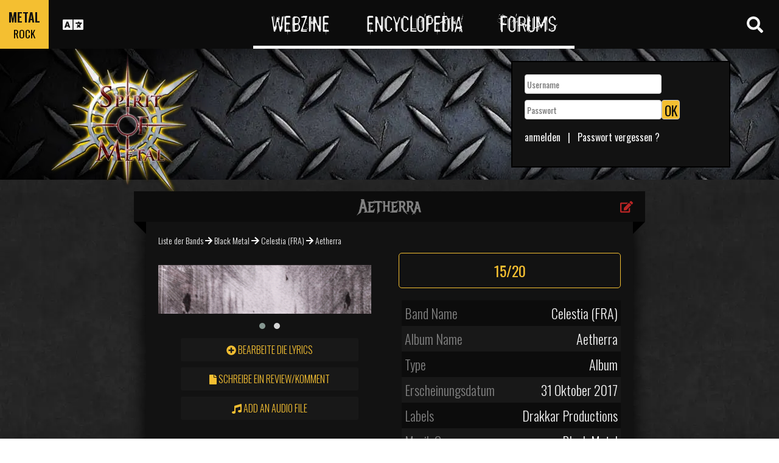

--- FILE ---
content_type: text/html; charset=utf-8
request_url: https://www.spirit-of-metal.com/de/album/Aetherra/341532
body_size: 14192
content:
<html><head><meta http-equiv="Content-Type" content="text/html; charset=UTF-8"/>
<script>var __ezHttpConsent={setByCat:function(src,tagType,attributes,category,force,customSetScriptFn=null){var setScript=function(){if(force||window.ezTcfConsent[category]){if(typeof customSetScriptFn==='function'){customSetScriptFn();}else{var scriptElement=document.createElement(tagType);scriptElement.src=src;attributes.forEach(function(attr){for(var key in attr){if(attr.hasOwnProperty(key)){scriptElement.setAttribute(key,attr[key]);}}});var firstScript=document.getElementsByTagName(tagType)[0];firstScript.parentNode.insertBefore(scriptElement,firstScript);}}};if(force||(window.ezTcfConsent&&window.ezTcfConsent.loaded)){setScript();}else if(typeof getEzConsentData==="function"){getEzConsentData().then(function(ezTcfConsent){if(ezTcfConsent&&ezTcfConsent.loaded){setScript();}else{console.error("cannot get ez consent data");force=true;setScript();}});}else{force=true;setScript();console.error("getEzConsentData is not a function");}},};</script>
<script>var ezTcfConsent=window.ezTcfConsent?window.ezTcfConsent:{loaded:false,store_info:false,develop_and_improve_services:false,measure_ad_performance:false,measure_content_performance:false,select_basic_ads:false,create_ad_profile:false,select_personalized_ads:false,create_content_profile:false,select_personalized_content:false,understand_audiences:false,use_limited_data_to_select_content:false,};function getEzConsentData(){return new Promise(function(resolve){document.addEventListener("ezConsentEvent",function(event){var ezTcfConsent=event.detail.ezTcfConsent;resolve(ezTcfConsent);});});}</script>
<script>if(typeof _setEzCookies!=='function'){function _setEzCookies(ezConsentData){var cookies=window.ezCookieQueue;for(var i=0;i<cookies.length;i++){var cookie=cookies[i];if(ezConsentData&&ezConsentData.loaded&&ezConsentData[cookie.tcfCategory]){document.cookie=cookie.name+"="+cookie.value;}}}}
window.ezCookieQueue=window.ezCookieQueue||[];if(typeof addEzCookies!=='function'){function addEzCookies(arr){window.ezCookieQueue=[...window.ezCookieQueue,...arr];}}
addEzCookies([{name:"ezoab_81996",value:"mod296-c; Path=/; Domain=spirit-of-metal.com; Max-Age=7200",tcfCategory:"store_info",isEzoic:"true",},{name:"ezosuibasgeneris-1",value:"faf0fe70-77dc-4c57-7dc2-e2b23791b830; Path=/; Domain=spirit-of-metal.com; Expires=Sun, 17 Jan 2027 03:49:10 UTC; Secure; SameSite=None",tcfCategory:"understand_audiences",isEzoic:"true",}]);if(window.ezTcfConsent&&window.ezTcfConsent.loaded){_setEzCookies(window.ezTcfConsent);}else if(typeof getEzConsentData==="function"){getEzConsentData().then(function(ezTcfConsent){if(ezTcfConsent&&ezTcfConsent.loaded){_setEzCookies(window.ezTcfConsent);}else{console.error("cannot get ez consent data");_setEzCookies(window.ezTcfConsent);}});}else{console.error("getEzConsentData is not a function");_setEzCookies(window.ezTcfConsent);}</script><script type="text/javascript" data-ezscrex='false' data-cfasync='false'>window._ezaq = Object.assign({"edge_cache_status":11,"edge_response_time":316,"url":"https://www.spirit-of-metal.com/de/album/Aetherra/341532"}, typeof window._ezaq !== "undefined" ? window._ezaq : {});</script><script type="text/javascript" data-ezscrex='false' data-cfasync='false'>window._ezaq = Object.assign({"ab_test_id":"mod296-c"}, typeof window._ezaq !== "undefined" ? window._ezaq : {});window.__ez=window.__ez||{};window.__ez.tf={};</script><script type="text/javascript" data-ezscrex='false' data-cfasync='false'>window.ezDisableAds = true;</script>
<script data-ezscrex='false' data-cfasync='false' data-pagespeed-no-defer>var __ez=__ez||{};__ez.stms=Date.now();__ez.evt={};__ez.script={};__ez.ck=__ez.ck||{};__ez.template={};__ez.template.isOrig=true;__ez.queue=__ez.queue||function(){var e=0,i=0,t=[],n=!1,o=[],r=[],s=!0,a=function(e,i,n,o,r,s,a){var l=arguments.length>7&&void 0!==arguments[7]?arguments[7]:window,d=this;this.name=e,this.funcName=i,this.parameters=null===n?null:w(n)?n:[n],this.isBlock=o,this.blockedBy=r,this.deleteWhenComplete=s,this.isError=!1,this.isComplete=!1,this.isInitialized=!1,this.proceedIfError=a,this.fWindow=l,this.isTimeDelay=!1,this.process=function(){f("... func = "+e),d.isInitialized=!0,d.isComplete=!0,f("... func.apply: "+e);var i=d.funcName.split("."),n=null,o=this.fWindow||window;i.length>3||(n=3===i.length?o[i[0]][i[1]][i[2]]:2===i.length?o[i[0]][i[1]]:o[d.funcName]),null!=n&&n.apply(null,this.parameters),!0===d.deleteWhenComplete&&delete t[e],!0===d.isBlock&&(f("----- F'D: "+d.name),m())}},l=function(e,i,t,n,o,r,s){var a=arguments.length>7&&void 0!==arguments[7]?arguments[7]:window,l=this;this.name=e,this.path=i,this.async=o,this.defer=r,this.isBlock=t,this.blockedBy=n,this.isInitialized=!1,this.isError=!1,this.isComplete=!1,this.proceedIfError=s,this.fWindow=a,this.isTimeDelay=!1,this.isPath=function(e){return"/"===e[0]&&"/"!==e[1]},this.getSrc=function(e){return void 0!==window.__ezScriptHost&&this.isPath(e)&&"banger.js"!==this.name?window.__ezScriptHost+e:e},this.process=function(){l.isInitialized=!0,f("... file = "+e);var i=this.fWindow?this.fWindow.document:document,t=i.createElement("script");t.src=this.getSrc(this.path),!0===o?t.async=!0:!0===r&&(t.defer=!0),t.onerror=function(){var e={url:window.location.href,name:l.name,path:l.path,user_agent:window.navigator.userAgent};"undefined"!=typeof _ezaq&&(e.pageview_id=_ezaq.page_view_id);var i=encodeURIComponent(JSON.stringify(e)),t=new XMLHttpRequest;t.open("GET","//g.ezoic.net/ezqlog?d="+i,!0),t.send(),f("----- ERR'D: "+l.name),l.isError=!0,!0===l.isBlock&&m()},t.onreadystatechange=t.onload=function(){var e=t.readyState;f("----- F'D: "+l.name),e&&!/loaded|complete/.test(e)||(l.isComplete=!0,!0===l.isBlock&&m())},i.getElementsByTagName("head")[0].appendChild(t)}},d=function(e,i){this.name=e,this.path="",this.async=!1,this.defer=!1,this.isBlock=!1,this.blockedBy=[],this.isInitialized=!0,this.isError=!1,this.isComplete=i,this.proceedIfError=!1,this.isTimeDelay=!1,this.process=function(){}};function c(e,i,n,s,a,d,c,u,f){var m=new l(e,i,n,s,a,d,c,f);!0===u?o[e]=m:r[e]=m,t[e]=m,h(m)}function h(e){!0!==u(e)&&0!=s&&e.process()}function u(e){if(!0===e.isTimeDelay&&!1===n)return f(e.name+" blocked = TIME DELAY!"),!0;if(w(e.blockedBy))for(var i=0;i<e.blockedBy.length;i++){var o=e.blockedBy[i];if(!1===t.hasOwnProperty(o))return f(e.name+" blocked = "+o),!0;if(!0===e.proceedIfError&&!0===t[o].isError)return!1;if(!1===t[o].isComplete)return f(e.name+" blocked = "+o),!0}return!1}function f(e){var i=window.location.href,t=new RegExp("[?&]ezq=([^&#]*)","i").exec(i);"1"===(t?t[1]:null)&&console.debug(e)}function m(){++e>200||(f("let's go"),p(o),p(r))}function p(e){for(var i in e)if(!1!==e.hasOwnProperty(i)){var t=e[i];!0===t.isComplete||u(t)||!0===t.isInitialized||!0===t.isError?!0===t.isError?f(t.name+": error"):!0===t.isComplete?f(t.name+": complete already"):!0===t.isInitialized&&f(t.name+": initialized already"):t.process()}}function w(e){return"[object Array]"==Object.prototype.toString.call(e)}return window.addEventListener("load",(function(){setTimeout((function(){n=!0,f("TDELAY -----"),m()}),5e3)}),!1),{addFile:c,addFileOnce:function(e,i,n,o,r,s,a,l,d){t[e]||c(e,i,n,o,r,s,a,l,d)},addDelayFile:function(e,i){var n=new l(e,i,!1,[],!1,!1,!0);n.isTimeDelay=!0,f(e+" ...  FILE! TDELAY"),r[e]=n,t[e]=n,h(n)},addFunc:function(e,n,s,l,d,c,u,f,m,p){!0===c&&(e=e+"_"+i++);var w=new a(e,n,s,l,d,u,f,p);!0===m?o[e]=w:r[e]=w,t[e]=w,h(w)},addDelayFunc:function(e,i,n){var o=new a(e,i,n,!1,[],!0,!0);o.isTimeDelay=!0,f(e+" ...  FUNCTION! TDELAY"),r[e]=o,t[e]=o,h(o)},items:t,processAll:m,setallowLoad:function(e){s=e},markLoaded:function(e){if(e&&0!==e.length){if(e in t){var i=t[e];!0===i.isComplete?f(i.name+" "+e+": error loaded duplicate"):(i.isComplete=!0,i.isInitialized=!0)}else t[e]=new d(e,!0);f("markLoaded dummyfile: "+t[e].name)}},logWhatsBlocked:function(){for(var e in t)!1!==t.hasOwnProperty(e)&&u(t[e])}}}();__ez.evt.add=function(e,t,n){e.addEventListener?e.addEventListener(t,n,!1):e.attachEvent?e.attachEvent("on"+t,n):e["on"+t]=n()},__ez.evt.remove=function(e,t,n){e.removeEventListener?e.removeEventListener(t,n,!1):e.detachEvent?e.detachEvent("on"+t,n):delete e["on"+t]};__ez.script.add=function(e){var t=document.createElement("script");t.src=e,t.async=!0,t.type="text/javascript",document.getElementsByTagName("head")[0].appendChild(t)};__ez.dot=__ez.dot||{};__ez.queue.addFileOnce('/detroitchicago/boise.js', '/detroitchicago/boise.js?gcb=195-0&cb=5', true, [], true, false, true, false);__ez.queue.addFileOnce('/parsonsmaize/abilene.js', '/parsonsmaize/abilene.js?gcb=195-0&cb=e80eca0cdb', true, [], true, false, true, false);__ez.queue.addFileOnce('/parsonsmaize/mulvane.js', '/parsonsmaize/mulvane.js?gcb=195-0&cb=e75e48eec0', true, ['/parsonsmaize/abilene.js'], true, false, true, false);__ez.queue.addFileOnce('/detroitchicago/birmingham.js', '/detroitchicago/birmingham.js?gcb=195-0&cb=539c47377c', true, ['/parsonsmaize/abilene.js'], true, false, true, false);</script>
<script data-ezscrex="false" type="text/javascript" data-cfasync="false">window._ezaq = Object.assign({"ad_cache_level":0,"adpicker_placement_cnt":0,"ai_placeholder_cache_level":0,"ai_placeholder_placement_cnt":-1,"domain":"spirit-of-metal.com","domain_id":81996,"ezcache_level":0,"ezcache_skip_code":14,"has_bad_image":0,"has_bad_words":0,"is_sitespeed":0,"lt_cache_level":0,"response_size":46013,"response_size_orig":40162,"response_time_orig":305,"template_id":5,"url":"https://www.spirit-of-metal.com/de/album/Aetherra/341532","word_count":0,"worst_bad_word_level":0}, typeof window._ezaq !== "undefined" ? window._ezaq : {});__ez.queue.markLoaded('ezaqBaseReady');</script>
<script type='text/javascript' data-ezscrex='false' data-cfasync='false'>
window.ezAnalyticsStatic = true;

function analyticsAddScript(script) {
	var ezDynamic = document.createElement('script');
	ezDynamic.type = 'text/javascript';
	ezDynamic.innerHTML = script;
	document.head.appendChild(ezDynamic);
}
function getCookiesWithPrefix() {
    var allCookies = document.cookie.split(';');
    var cookiesWithPrefix = {};

    for (var i = 0; i < allCookies.length; i++) {
        var cookie = allCookies[i].trim();

        for (var j = 0; j < arguments.length; j++) {
            var prefix = arguments[j];
            if (cookie.indexOf(prefix) === 0) {
                var cookieParts = cookie.split('=');
                var cookieName = cookieParts[0];
                var cookieValue = cookieParts.slice(1).join('=');
                cookiesWithPrefix[cookieName] = decodeURIComponent(cookieValue);
                break; // Once matched, no need to check other prefixes
            }
        }
    }

    return cookiesWithPrefix;
}
function productAnalytics() {
	var d = {"pr":[6],"omd5":"be9c26b5bfa40f2382215517a878b8d0","nar":"risk score"};
	d.u = _ezaq.url;
	d.p = _ezaq.page_view_id;
	d.v = _ezaq.visit_uuid;
	d.ab = _ezaq.ab_test_id;
	d.e = JSON.stringify(_ezaq);
	d.ref = document.referrer;
	d.c = getCookiesWithPrefix('active_template', 'ez', 'lp_');
	if(typeof ez_utmParams !== 'undefined') {
		d.utm = ez_utmParams;
	}

	var dataText = JSON.stringify(d);
	var xhr = new XMLHttpRequest();
	xhr.open('POST','/ezais/analytics?cb=1', true);
	xhr.onload = function () {
		if (xhr.status!=200) {
            return;
		}

        if(document.readyState !== 'loading') {
            analyticsAddScript(xhr.response);
            return;
        }

        var eventFunc = function() {
            if(document.readyState === 'loading') {
                return;
            }
            document.removeEventListener('readystatechange', eventFunc, false);
            analyticsAddScript(xhr.response);
        };

        document.addEventListener('readystatechange', eventFunc, false);
	};
	xhr.setRequestHeader('Content-Type','text/plain');
	xhr.send(dataText);
}
__ez.queue.addFunc("productAnalytics", "productAnalytics", null, true, ['ezaqBaseReady'], false, false, false, true);
</script><base href="https://www.spirit-of-metal.com/de/album/Aetherra/341532"/>
<meta name="viewport" content="width=device-width, initial-scale=1, shrink-to-fit=no"/>
<link rel="icon" type="image/png" href="https://www.spirit-of-metal.com/mes%20images/spirit-of-metal.png"/>
<link href="https://maxcdn.bootstrapcdn.com/bootstrap/3.3.7/css/bootstrap.min.css" rel="stylesheet" integrity="sha384-BVYiiSIFeK1dGmJRAkycuHAHRg32OmUcww7on3RYdg4Va+PmSTsz/K68vbdEjh4u" crossorigin="anonymous"/>
<!-- <script defer src="https://pro.fontawesome.com/releases/v5.0.9/js/all.js" integrity="sha384-DtPgXIYsUR6lLmJK14ZNUi11aAoezQtw4ut26Zwy9/6QXHH8W3+gjrRDT+lHiiW4" crossorigin="anonymous"></script>-->
<script defer="" src="/css/fontawesome/js/all.js"></script>
<link href="https://cdnjs.cloudflare.com/ajax/libs/limonte-sweetalert2/6.7.0/sweetalert2.min.css" rel="stylesheet"/>
<link rel="stylesheet" href="/css/main.less.css?version=14" media="screen"/>

<!-- Ezoic Ad Testing Code-->

<!-- Ezoic Ad Testing Code-->

<script type="text/javascript" src="/js/Oldmain.js?v=2"></script>
<script>
var LANG="en";
var LANG_TEXT="de";

var TextConfirmationLogout="Was möchtest du machen ?";
var TextConfirmationLogoutYes="Raus !";
var TextConfirmationLogoutNo="Hier bleiben";
</script>
<meta http-equiv="Content-Language" content="de"/>
<link rel="alternate" hreflang="en" href="https://www.spirit-of-metal.com/en/album/Aetherra/341532" \=""/><link rel="alternate" hreflang="fr" href="https://www.spirit-of-metal.com/fr/album/Aetherra/341532" \=""/><link rel="alternate" hreflang="de" href="https://www.spirit-of-metal.com/de/album/Aetherra/341532" \=""/><link rel="alternate" hreflang="zh-cn" href="https://www.spirit-of-metal.com/cn/album/Aetherra/341532" \=""/><link rel="alternate" hreflang="pt-pt" href="https://www.spirit-of-metal.com/pt/album/Aetherra/341532" \=""/><link rel="alternate" hreflang="es-es" href="https://www.spirit-of-metal.com/es/album/Aetherra/341532" \=""/><link rel="alternate" hreflang="ru" href="https://www.spirit-of-metal.com/ru/album/Aetherra/341532" \=""/><link rel="alternate" hreflang="pl" href="https://www.spirit-of-metal.com/pl/album/Aetherra/341532" \=""/><script type="text/javascript">
var _lang="en";
</script>
<title>Celestia (FRA) Aetherra (Album)- Spirit of Metal Webzine (de)</title>
<meta name="description" content="Celestia (FRA) : Aetherra,Album, Review, Lyrics, Mp3, Songtexte"/>
<meta name="keywords" content="Celestia (FRA),Aetherra,Album, Review, Lyrics, Mp3, Songtexte"/>
<meta property="og:title" content="Celestia (FRA) : Aetherra"/>
<meta property="og:description" content=""/><meta property="og:image" content="https://www.spirit-of-metal.com/cover.php?id_album=341532"/><link rel="image_src" type="image/jpeg" href="https://www.spirit-of-metal.com/les%20goupes/C/Celestia/Aetherra/Aetherra_1155.jpg"/><meta http-equiv="Content-Type" content="text/html; charset=UTF-8"/><meta http-equiv="Cache-Control" content="no-cache"/>
<meta http-equiv="Pragma" content="no-cache"/>
<meta http-equiv="Cache" content="no store"/>
<meta http-equiv="Expires" content="0"/>
<script language="JavaScript">

var _lang="en";

function listen(lien_audio,id_audio,type)
{
		$('#AudioPlayer').html("");
		$('.BandCampPlayer').hide();
		$('#'+id_audio).show();
}

function DisplayCensoredCover(id_album,cover)
{
	var AJAX_URL = 'get_censored_cover.php';
	///get the censored cover
	$.ajax({
		  url: '/ajax/' + AJAX_URL + '?id_album='+id_album+"&cover="+cover
		}).done(function( xml ) {	
			$('.CensoredCover_'+cover).removeClass('censored_cover');
			$('.CensoredCover_'+cover).html('<a href="/censored/'+$(xml).find('cover').text()+'" class=fancybox><img src="/censored/'+$(xml).find('cover').text()+'" STYLE="max-width: 250px;"></a>');
			$('.fancybox').fancybox();
		});
}

</script>
<script src="/js/ckeditorNewsFeed/ckeditor.js"></script>
<style>
.hreview-aggregate{
	display:none;
}
.cover img{
	max-width:350px;
}
.censored_cover{
	width:80%;
	height:250px;
	background:black;
	padding:20px;
	display: block;
	margin: auto;
	color:whitesmoke;
}
.censored_cover a{
	color:whitesmoke;
}
</style>
<link href="https://cdnjs.cloudflare.com/ajax/libs/OwlCarousel2/2.2.1/assets/owl.carousel.min.css" rel="stylesheet"/>
<link href="https://cdnjs.cloudflare.com/ajax/libs/OwlCarousel2/2.2.1/assets/owl.theme.default.min.css" rel="stylesheet"/>
<link rel="stylesheet" type="text/css" href="/js/fancybox/source/jquery.fancybox.css?v=2.1.5" media="screen"/>
<link rel='canonical' href='https://www.spirit-of-metal.com/de/album/Aetherra/341532' />
<script type='text/javascript'>
var ezoTemplate = 'orig_site';
var ezouid = '1';
var ezoFormfactor = '1';
</script><script data-ezscrex="false" type='text/javascript'>
var soc_app_id = '0';
var did = 81996;
var ezdomain = 'spirit-of-metal.com';
var ezoicSearchable = 1;
</script></head>



<body itemscope="" itemtype="http://schema.org/MusicAlbum">
<header class="hidden-xs hidden-sm">
    <div id="topbar">
	<div>
	<div id="portal">
	<span>METAL</span>
          <span><a href="https://www.spirit-of-rock.com" style="color:#000;">ROCK</a></span>        </div>
      <div id="language-switcher">
        <i class="fa fa-language"></i>
        <img class="close" src="/img/cross.png" alt="Fermer"/>
      </div>
      <div id="languages">
	  <a href="/en/album/Aetherra/341532" onclick="setCookie(&#39;clang&#39;,&#39;en&#39;,31,&#39;/&#39;);">EN</a><a href="/fr/album/Aetherra/341532" onclick="setCookie(&#39;clang&#39;,&#39;fr&#39;,31,&#39;/&#39;);">FR</a><a href="/de/album/Aetherra/341532" onclick="setCookie(&#39;clang&#39;,&#39;de&#39;,31,&#39;/&#39;);">DE</a><a href="/cn/album/Aetherra/341532" onclick="setCookie(&#39;clang&#39;,&#39;中文&#39;,31,&#39;/&#39;);">中文</a><a href="/pt/album/Aetherra/341532" onclick="setCookie(&#39;clang&#39;,&#39;pt&#39;,31,&#39;/&#39;);">PT</a><a href="/es/album/Aetherra/341532" onclick="setCookie(&#39;clang&#39;,&#39;es&#39;,31,&#39;/&#39;);">ES</a><a href="/ru/album/Aetherra/341532" onclick="setCookie(&#39;clang&#39;,&#39;ru&#39;,31,&#39;/&#39;);">RU</a><a href="/pl/album/Aetherra/341532" onclick="setCookie(&#39;clang&#39;,&#39;pl&#39;,31,&#39;/&#39;);">PL</a>	  
      </div>
	  </div>
      <nav>
        <ul>
          <a href="https://www.spirit-of-metal.com"><li>Webzine</li></a>
          <a href="/de/encyclopedia"><li>Encyclopedia</li></a>
          <a href="/forum/en/" target="_blank"><li>Forums</li></a>
        </ul>
      </nav>
      <div id="search-toggle">
        <i class="fa fa-search" aria-hidden="true"></i>
        <img class="close" src="/img/cross.png" alt="Fermer"/>
      </div>
      <div id="search-box">
		<form action="/find.php" method="get"><input type="hidden" name="l" value="de"/><input id="GlobalSearchField" type="text" name="nom" placeholder="Suche"/></form>
        <div class="options row">
		
		<a href="https://www.spirit-of-metal.com/de/reviews/1" class="col-xs-3">
            <i class="fa fal fa-edit fa-2x"></i>
            <div>Reviews</div>
          </a><a href="https://www.spirit-of-metal.com/de/interviews/1" class="col-xs-3">
            <i class="fa fa-microphone fa-2x"></i>
            <div>Interviews</div>
          </a><a href="https://www.spirit-of-metal.com/de/live/1" class="col-xs-3">
            <i class="fa fal fa-file-alt fa-2x"></i>
            <div>Live Reports</div>
          </a><a href="https://www.spirit-of-metal.com/de/pictures/1" class="col-xs-3">
            <i class="fa fa-camera fa-2x"></i>
            <div>Foto Gallerie</div>
          </a></div><div class="options row"><a href="/de/bands/1" class="col-xs-3">
            <i class="fa fa-users fa-2x"></i>
            <div>Bands</div>
          </a><a href="https://www.spirit-of-metal.com/de/albums/1" class="col-xs-3">
            <i class="fa fa-music fa-2x"></i>
            <div>Alben</div>
          </a><a href="/de/styles" class="col-xs-3">
            <i class="fa fa-hashtag fa-2x"></i>
            <div>Musik Genre</div>
          </a><a href="/de/artists/1" class="col-xs-3">
            <i class="fa fa-address-book fa-2x"></i>
            <div>Artists</div>
          </a></div>
		<div class="options row"><a href="/de/audios/1" class="col-xs-3">
            <i class="fa fa-file-audio fa-2x"></i>
            <div>Audio</div>
          </a><a href="/de/videos/1" class="col-xs-3">
            <i class="fa fa-video fa-2x"></i>
            <div>Video</div>
          </a><a href="/de/labels/1" class="col-xs-3">
            <i class="fa fa-tag fa-2x"></i>
            <div>Labels</div>
          </a><a href="/de/places/1" class="col-xs-3">
            <i class="fa fa-map-marker fa-2x"></i>
            <div>Orte</div>
          </a>		
        </div>
      </div>
    </div>
	
    <div id="banner">
      <figure>
        <a href="https://www.spirit-of-metal.com"><img id="logo" src="/img/logo_1.png" alt="Spirit of Metal"/></a>
      </figure>
	        <div class="FullDesktopAds" style="padding-top:50px">
	  
		<!-- Ezoic - Desktop Header Main Site - top_of_page -->
<div id="ezoic-pub-ad-placeholder-101">


		
		</div><!-- End Ezoic - Desktop Header Main Site - top_of_page -->
		</div>
	  <div id="login"><form method="post" id="FORMlogin" action="/fonctions/login.php?page=/de/album/Aetherra/341532">
	
		<div><input type="text" class="SubmitSmallNEW" name="login_log" id="login_log" size="30" placeholder=" Username"/></div>
	
	<div style="margin-top:5px;float:left;">
		<div style="margin-top:5px;float:left;"><input type="password" class="SubmitSmallNEW" name="password_log" id="password_log" size="30" placeholder=" Passwort"/></div>
		<div style="margin-top:5px;float:left;"><input type="Submit" class="btn-yellow" value="OK"/></div>
	</div>
	<div style="margin-top:60px;font-size:16px;">
	<a href="/membre/ajout_membre-l-de.html" ref="nofollow"> anmelden</a>   |   
	<a href="/membre/generate_pass-l-de.html" ref="nofollow"> Passwort vergessen ?</a>
	</div></form></div> 
      </div>
    
  </header>
  <div id="m-header" class="container-fluid hidden-md hidden-lg hidden-xl">
    <div id="m-portal" class="row">
      <div class="col-xs-7 hidden-xs">
	  
	  <a class="som" href="https://www.spirit-of-metal.com">SPIRIT OF <span>METAL</span></a> | 
			<a class="sor" href="https://www.spirit-of-rock.com">SPIRIT OF <span>ROCK</span></a>	
      </div>
	  <div class="col-xs-5  hidden-md hidden-lg hidden-xl hidden-sm">
	  
	  <a class="som" href="https://www.spirit-of-metal.com"><span>METAL</span></a> | 
			<a class="sor" href="https://www.spirit-of-rock.com"><span>ROCK</span></a>	
      </div>
      <div id="m-switchers" class="col-sm-5 col-xs-7">
        <i class="fa fa-language" style="cursor:pointer" data-toggle="collapse" data-target="#m-languages"></i>
        <i class="fa fa-search" style="cursor:pointer" data-toggle="collapse" data-target="#m-options" aria-expanded="true"></i>
        <i class="fa fa-user" style="cursor:pointer" data-toggle="collapse" data-target="#m-login"></i>
		      </div>
    </div>
    <div id="m-languages" class="row collapse">
      <div class="col-xs-12">
        <ul>
		<li><a href="/en/album/Aetherra/341532" onclick="setCookie(&#39;clang&#39;,&#39;en&#39;,31,&#39;/&#39;);">EN</a></li><li><a href="/fr/album/Aetherra/341532" onclick="setCookie(&#39;clang&#39;,&#39;fr&#39;,31,&#39;/&#39;);">FR</a></li><li><a href="/de/album/Aetherra/341532" onclick="setCookie(&#39;clang&#39;,&#39;de&#39;,31,&#39;/&#39;);" class="m-active">DE</a></li><li><a href="/cn/album/Aetherra/341532" onclick="setCookie(&#39;clang&#39;,&#39;中文&#39;,31,&#39;/&#39;);">中文</a></li><li><a href="/pt/album/Aetherra/341532" onclick="setCookie(&#39;clang&#39;,&#39;pt&#39;,31,&#39;/&#39;);">PT</a></li><li><a href="/es/album/Aetherra/341532" onclick="setCookie(&#39;clang&#39;,&#39;es&#39;,31,&#39;/&#39;);">ES</a></li><li><a href="/ru/album/Aetherra/341532" onclick="setCookie(&#39;clang&#39;,&#39;ru&#39;,31,&#39;/&#39;);">RU</a></li><li><a href="/pl/album/Aetherra/341532" onclick="setCookie(&#39;clang&#39;,&#39;pl&#39;,31,&#39;/&#39;);">PL</a></li>        </ul>
      </div>
    </div>
    <div id="m-options" class="collapse" aria-expanded="true" style="">
	<form action="/find.php" method="get" style="padding:0 10px 0 10px;">
		<div class="SearchFieldAndButton"><input id="GlobalSearchField" type="text" name="nom" placeholder="Suche"/>
		<input type="submit" value="GO" class="btn-yellow"/></div></form>
      <div class="row">
	  <a href="https://www.spirit-of-metal.com/de/reviews/1" class="col-xs-3">
            <i class="fa fal fa-edit fa-2x"></i>
            <div>Reviews</div>
          </a><a href="https://www.spirit-of-metal.com/de/interviews/1" class="col-xs-3">
            <i class="fa fa-microphone fa-2x"></i>
            <div>Interviews</div>
          </a><a href="https://www.spirit-of-metal.com/de/live/1" class="col-xs-3">
            <i class="fa fal fa-file-alt fa-2x"></i>
            <div>Live Reports</div>
          </a><a href="https://www.spirit-of-metal.com/de/pictures/1" class="col-xs-3">
            <i class="fa fa-camera fa-2x"></i>
            <div>Foto Gallerie</div>
          </a></div><div class="options row"><a href="/de/bands/1" class="col-xs-3">
            <i class="fa fa-users fa-2x"></i>
            <div>Bands</div>
          </a><a href="https://www.spirit-of-metal.com/de/albums/1" class="col-xs-3">
            <i class="fa fa-music fa-2x"></i>
            <div>Alben</div>
          </a><a href="/de/styles" class="col-xs-3">
            <i class="fa fa-hashtag fa-2x"></i>
            <div>Musik Genre</div>
          </a><a href="/de/artists/1" class="col-xs-3">
            <i class="fa fa-address-book fa-2x"></i>
            <div>Artists</div>
          </a></div>
		<div class="options row"><a href="/de/audios/1" class="col-xs-3">
            <i class="fa fa-file-audio fa-2x"></i>
            <div>Audio</div>
          </a><a href="/de/videos/1" class="col-xs-3">
            <i class="fa fa-video fa-2x"></i>
            <div>Video</div>
          </a><a href="/de/labels/1" class="col-xs-3">
            <i class="fa fa-tag fa-2x"></i>
            <div>Labels</div>
          </a><a href="/de/places/1" class="col-xs-3">
            <i class="fa fa-map-marker fa-2x"></i>
            <div>Orte</div>
          </a>		
      </div>
    </div>
    <div id="m-login" class="row collapse">
	<div id="login"><form method="post" id="FORMlogin" action="/fonctions/login.php?page=/de/album/Aetherra/341532">
				<div><input type="text" class="SubmitSmallNEW" name="login_log" id="login_log" size="30" placeholder=" Username"/></div>
			
			<div style="margin-top:5px;">
				<div style="margin-top:5px;"><input type="password" class="SubmitSmallNEW" name="password_log" id="password_log" size="30" placeholder=" Passwort"/></div>
				<div style="margin-top:5px;"><input type="Submit" id="m-login-btn" value="OK"/></div>
			</div>
			<div style="margin-top:10px;font-size:16px;">
			<a href="/membre/ajout_membre-l-de.html" ref="nofollow"> AAAAanmelden</a>
			<a href="/membre/generate_pass-l-de.html" ref="nofollow"> Passwort vergessen ?</a>
			</div></form></div>AAAAAAA    </div>
    <nav id="m-nav" class="row">
      <div class="col-xs-4">
        <a href="https://www.spirit-of-metal.com">Webzine</a>
      </div>
      <div class="col-xs-4">
        <a href="/de/encyclopedia">Encyclopedia</a>
      </div>
      <div class="col-xs-4">
        <a href="/forum/" target="_blank">Forums</a>
      </div>
    </nav>
  </div>
  <main id="encyclopedia" class="container">
		<div class="row">
        <div class="col-xs-12"><div class="row"><div class="col-xs-12"><section id="album" class="xlarge-box center-block">
			<div class="controls"><a href="#" onclick="$(&#39;#controlsoptions&#39;).slideDown();return false;"><i class="fa fa-edit fa-lg"></i></a></div>
            <h2 class="ribbon">Aetherra</h2>
            <div class="content">			
			<div class="controlsoptions" id="controlsoptions">
				<div class="row">
					<a href="/soumission/album/album_edit-id_album-341532-l-de.html" class="col-xs-4 text-center" rel="nofollow"><i class="fa fa-edit fa-2x"></i><br/>Edit the album</a>
					<a href="/contact2-ChangeRequest-1-id_album-341532-l-de.html" class="col-xs-4 text-center" rel="nofollow"><i class="fa fa-envelope fa-2x"></i><br/>Report an error</a>
				</div></div><ol itemscope="" itemtype="http://schema.org/BreadcrumbList" class="hidden">
			<li itemprop="itemListElement" itemscope="" itemtype="http://schema.org/ListItem">
				<a itemprop="item" href="https://www.spirit-of-metal.com/de/style/Black_Metal"><span itemprop="name">Black Metal</span></a>
					<meta itemprop="position" content="1"/>
			</li>
			<li itemprop="itemListElement" itemscope="" itemtype="http://schema.org/ListItem">
				<a itemprop="item" href="https://www.spirit-of-metal.com//de/band/Celestia">
					<span itemprop="name">Celestia (FRA)</span></a>
					<meta itemprop="position" content="2"/>
				
			</li>
			</ol><div style="font-size:14px;padding-bottom:10px;"><a href="/de/bands/1">Liste der Bands</a> 
	  <i class="fa fa-arrow-right" aria-hidden="true"></i> <a href="/de/style/Black_Metal">Black Metal</a> 
	  <i class="fa fa-arrow-right" aria-hidden="true"></i> <a href="/de/band/Celestia">Celestia (FRA)</a> 
	   <i class="fa fa-arrow-right" aria-hidden="true"></i> <span itemprop="name">Aetherra</span></div><div class="row" align="center"><figure class="col-sm-6 cover text-center"><div class="owl-carousel owl-theme" id="AlbumCoverCarousel"><a href="/les%20goupes/C/Celestia/Aetherra/Aetherra_1155.jpg" class="fancybox"><img src="/les%20goupes/C/Celestia/Aetherra/Aetherra_1155.jpg" alt="" title=""/></a><a href="" class="fancybox"><img src="/les goupes/C/Celestia/Aetherra/Aetherra_alt_7372.jpg" alt="" title="" class="img-responsive"/></a></div><figcaption><a href="/soumission/lyrics_add-id_album-341532-l-de.html" rel="nofollow" class="more"><i class="fa fa-plus-circle" aria-hidden="true"></i> Bearbeite die Lyrics</a></figcaption><figcaption><a href="/soumission/submit_review-id_album-341532-l-de.html" rel="nofollow" class="more"><i class="fa fa-file"></i> Schreibe ein Review/Komment</a></figcaption><figcaption><a href="/soumission/audio-id_album-341532-l-de.html" rel="nofollow" class="more"><i class="fa fa-music"></i> Add an audio file</a></figcaption></figure> 
  <div class="col-sm-6"><div class="noteitemprop=&#34;AggregateRating&#34;" itemscope="" itemtype="http://schema.org/AggregateRating">
				<div itemprop="itemReviewed" itemscope="" itemtype="https://schema.org/MusicAlbum">
				<img itemprop="image" src="/les%20goupes/C/Celestia/Aetherra/Aetherra_1155.jpg" class="hidden"/>
				<span itemprop="name" class="hidden">Celestia (FRA) : Aetherra</span>
				</div>
					<meta itemprop="ratingValue" content="15"/>
					<meta itemprop="bestRating" content="20"/>
					<meta itemprop="worstRating" content="0"/>
					<meta itemprop="ratingCount" content="1"/>
		<a id="main-grade" href="/liste_vote_album-id_album-341532-l-de.html" id="AffichenoteAlbum" rel="nofollow">15/20</a></div>
  <div id="profile">
  <div>
	<span>Band Name</span>
	<span>Celestia (FRA)</span>
	</div>
	<div>
	<span>Album Name</span>
	<span>Aetherra</span>
	</div>
  <div>
	<span>Type</span>
	<span>Album</span>
	</div>
	<div>
		<span>Erscheinungsdatum</span>
		<span> 31 Oktober 2017</span>
	</div>
	<div>
		<span>Labels</span>
		<span><a href="/de/label/Drakkar_Productions" onmouseover="PopInfoLabel(&#39;78&#39;,&#39;en&#39;);" onmouseout="killInfoLabel()">Drakkar Productions</a></span>
	</div><div><span>Musik Genre</span><span><a href="/de/style/Black_Metal">Black Metal</a></span>
		</div>
		<div><span>Mitglieder die dieses Album besitzen</span><span><a href="/album_list_possede-id_album-341532-l-de.html" id="nb_possede" rel="nofollow">6</a></span>
		</div></div></div></div>
	<div class="row">
              <div class="col-sm-6"><section id="tracklist">
                  <h3 class="ribbon">Tracklist</h3><table width="100%" style="color:#FFF;"><tbody><tr><td><div style="color:#FEBA00;font-weight:bold;float:left;">1.</div>  Endura in Extremis</td><td> </td><td style="color:#FEBA00;" width="20%" align="right">05:27</td></tr><tr><td><div style="color:#FEBA00;font-weight:bold;float:left;">2.</div>  Innocence</td><td> </td><td style="color:#FEBA00;" width="20%" align="right">05:20</td></tr><tr><td><div style="color:#FEBA00;font-weight:bold;float:left;">3.</div>  Frozen Elysium</td><td> </td><td style="color:#FEBA00;" width="20%" align="right">06:00</td></tr><tr><td><div style="color:#FEBA00;font-weight:bold;float:left;">4.</div>  Veiled Illusion</td><td> </td><td style="color:#FEBA00;" width="20%" align="right">03:45</td></tr><tr><td><div style="color:#FEBA00;font-weight:bold;float:left;">5.</div>  Prison de Verre</td><td> </td><td style="color:#FEBA00;" width="20%" align="right">03:03</td></tr><tr><td><div style="color:#FEBA00;font-weight:bold;float:left;">6.</div>  Voyage dans le Temps Passé</td><td> </td><td style="color:#FEBA00;" width="20%" align="right">02:52</td></tr><tr><td><div style="color:#FEBA00;font-weight:bold;float:left;">7.</div>  Consolamentii</td><td> </td><td style="color:#FEBA00;" width="20%" align="right">03:18</td></tr><tr><td><div style="color:#FEBA00;font-weight:bold;float:left;">8.</div>  Discernement des Justes</td><td> </td><td style="color:#FEBA00;" width="20%" align="right">03:52</td></tr><tr><td><div style="color:#FEBA00;font-weight:bold;float:left;">9.</div>  Archaic Picture</td><td> </td><td style="color:#FEBA00;" width="20%" align="right">03:31</td></tr><tr><td><div style="color:#FEBA00;font-weight:bold;float:left;">10.</div>  Last Sigh</td><td> </td><td style="color:#FEBA00;" width="20%" align="right">06:30</td></tr></tbody></table><p style="color:#FEBA00;padding-right:2px;" align="right">Total playing time: 43:38</p></section></div>
	<div class="col-sm-6">
		<section id="Buy">
		<h3 class="ribbon">Dieses Alben kaufen</h3>
		<div class="row">
			<div class="col-xs-6 text-center"><a href="https://www.amazon.de/gp/product/B079Q1JGLF?ie=UTF8&amp;tag=spiofmet-21&amp;linkCode=as2&amp;camp=1642&amp;creative=6746&amp;creativeASIN=B079Q1JGLF" target="_blank"><i class="fab fa-amazon" aria-hidden="true" style="font-size:36px;"></i></a> <span style="font-size:20px;"><div id="AlbumPriceInfo"><a href="https://www.amazon.de/gp/product/B079Q1JGLF?ie=UTF8&amp;tag=spiofmet-21&amp;linkCode=as2&amp;camp=1642&amp;creative=6746&amp;creativeASIN=B079Q1JGLF" target="_blank">36,73 €</a></div></span><br/></div><div class="col-xs-6 text-center"></div></div>
	<div class="row"> <nobr><img src="/mes%20images/flags/usa.png"/><span id="InfoPricecom" style="font-size:16px;"><a href="https://www.amazon.com/gp/product/B079Q1JGLF?ie=UTF8&amp;tag=spiofmetweb-20&amp;linkCode=as2&amp;camp=1642&amp;creative=6746&amp;creativeASIN=B079Q1JGLF" target="_blank"> $52.09</a></span></nobr> <nobr><img src="/mes%20images/flags/France.png"/><span id="InfoPricefr" style="font-size:16px;"><a href="https://www.amazon.fr/gp/product/B079Q1JGLF?ie=UTF8&amp;tag=spiritofmetal-21&amp;linkCode=as2&amp;camp=1642&amp;creative=6746&amp;creativeASIN=B079Q1JGLF" target="_blank"> buy</a></span></nobr> <nobr><img src="/mes%20images/flags/Germany.png"/><span id="InfoPricede" style="font-size:16px;"><a href="https://www.amazon.de/gp/product/B079Q1JGLF?ie=UTF8&amp;tag=spiofmet-21&amp;linkCode=as2&amp;camp=1642&amp;creative=6746&amp;creativeASIN=B079Q1JGLF" target="_blank"> 36,73 €</a></span></nobr> <nobr><img src="/mes%20images/flags/United Kingdom.png"/><span id="InfoPriceuk" style="font-size:16px;"><a href="https://www.amazon.co.uk/gp/product/B079Q1JGLF?ie=UTF8&amp;tag=spiofmet0e-21&amp;linkCode=as2&amp;camp=1642&amp;creative=6746&amp;creativeASIN=B079Q1JGLF" target="_blank"> buy</a></span></nobr> <nobr><img src="/mes%20images/flags/Canada.png"/><span id="InfoPriceca" style="font-size:16px;"><a href="https://www.amazon.ca/gp/product/B079Q1JGLF?ie=UTF8&amp;tag=spiofmet-20&amp;linkCode=as2&amp;camp=1642&amp;creative=6746&amp;creativeASIN=B079Q1JGLF" target="_blank"> $89.78</a></span></nobr> <nobr><img src="/mes%20images/flags/Italy.png"/><span id="InfoPriceit" style="font-size:16px;"><a href="https://www.amazon.it/gp/product/B079Q1JGLF?ie=UTF8&amp;tag=spiofmet03-21&amp;linkCode=as2&amp;camp=1642&amp;creative=6746&amp;creativeASIN=B079Q1JGLF" target="_blank"> buy</a></span></nobr> <nobr><img src="/mes%20images/flags/Spain.png"/><span id="InfoPricees" style="font-size:16px;"><a href="https://www.amazon.es/gp/product/B079Q1JGLF?ie=UTF8&amp;tag=spiofmet04-21&amp;linkCode=as2&amp;camp=1642&amp;creative=6746&amp;creativeASIN=B079Q1JGLF" target="_blank"> buy</a></span></nobr><br/><span class="indication">Spirit of Metal is reader-supported. When you buy through the links on our site we may earn an affiliate commission</span></div></section><section class="small-box center-block" id="BandInfo">
		<h3 class="ribbon">Celestia (FRA)</h3>
		<div class="content text-center"><a href="/de/band/Celestia"><img src="/les%20goupes/C/Celestia/pics/cee5_1.jpg" style="max-width:300px;"/></a>
	<a href="/de/band/Celestia" class="More">Mehr Infos</a>
	</div></section></div></div></div></section></div></div><br/>
	<div class="row"><div class="col-xs-12">
	<section class="xlarge-box center-block">
		<h2 class="ribbon">Anderen Alben von Celestia (FRA)</h2>
		<div class="content"><div class="row"><div class="col-xs-3 col-sm-2">
		<a href="https://www.spirit-of-metal.com/de/album/Forever_Gone/472272"><img src="/les%20goupes/C/Celestia/Forever Gone/Forever Gone_4118.jpg" width="75" height="75" title="Celestia (FRA) : Forever Gone" alt="Celestia (FRA) : Forever Gone" border="0"/></a><br/>
		<span style="font-size:12px;"><a href="https://www.spirit-of-metal.com/de/album/Forever_Gone/472272">Forever Gone</a></span>
		</div><div class="col-xs-3 col-sm-2">
		<a href="https://www.spirit-of-metal.com/de/album/Aetherra/341532"><img src="/les%20goupes/C/Celestia/Aetherra/Aetherra_1155.jpg" width="75" height="75" title="Celestia (FRA) : Aetherra" alt="Celestia (FRA) : Aetherra" border="0"/></a><br/>
		<span style="font-size:12px;"><a href="https://www.spirit-of-metal.com/de/album/Aetherra/341532">Aetherra</a></span>
		</div><div class="col-xs-3 col-sm-2">
		<a href="https://www.spirit-of-metal.com/de/album/Archaenae_Perfectii_-_L&#39;Arche_Arcane_des_Parfaits/173612"><img src="/les%20goupes/C/Celestia/Archaenae Perfectii - L&#39;Arche Arcane des Parfaits/Archaenae Perfectii - L&#39;Arche Arcane des Parfaits_5835.jpg" width="75" height="75" title="Celestia (FRA) : Archaenae Perfectii - L&#39;Arche Arcane des Parfaits" alt="Celestia (FRA) : Archaenae Perfectii - L&#39;Arche Arcane des Parfaits" border="0"/></a><br/>
		<span style="font-size:12px;"><a href="https://www.spirit-of-metal.com/de/album/Archaenae_Perfectii_-_L&#39;Arche_Arcane_des_Parfaits/173612">Archaenae Perfectii - L&#39;Arche Arcane des Parfaits</a></span>
		</div><div class="col-xs-3 col-sm-2">
		<a href="https://www.spirit-of-metal.com/de/album/Retrospectra/142945"><img src="/les%20goupes/C/Celestia/Retrospectra/Retrospectra_3273.jpg" width="75" height="75" title="Celestia (FRA) : Retrospectra" alt="Celestia (FRA) : Retrospectra" border="0"/></a><br/>
		<span style="font-size:12px;"><a href="https://www.spirit-of-metal.com/de/album/Retrospectra/142945">Retrospectra</a></span>
		</div><div class="col-xs-3 col-sm-2">
		<a href="https://www.spirit-of-metal.com/de/album/Dead_Insecta_Sequestration/139698"><img src="/les%20goupes/C/Celestia/Dead Insecta Sequestration/Dead Insecta Sequestration_3966.jpg" width="75" height="75" title="Celestia (FRA) : Dead Insecta Sequestration" alt="Celestia (FRA) : Dead Insecta Sequestration" border="0"/></a><br/>
		<span style="font-size:12px;"><a href="https://www.spirit-of-metal.com/de/album/Dead_Insecta_Sequestration/139698">Dead Insecta Sequestration</a></span>
		</div><div class="col-xs-3 col-sm-2">
		<a href="https://www.spirit-of-metal.com/de/album/Frigidiis_Apotheosia_Abstinencia_Genesiis/82673"><img src="/les%20goupes/C/Celestia/Frigidiis Apotheosia  Abstinencia Genesiis/Frigidiis Apotheosia  Abstinencia Genesiis_6482.jpg" width="75" height="75" title="Celestia (FRA) : Frigidiis Apotheosia : Abstinencia Genesiis" alt="Celestia (FRA) : Frigidiis Apotheosia : Abstinencia Genesiis" border="0"/></a><br/>
		<span style="font-size:12px;"><a href="https://www.spirit-of-metal.com/de/album/Frigidiis_Apotheosia_Abstinencia_Genesiis/82673">Frigidiis Apotheosia : Abstinencia Genesiis</a></span>
		</div></div><div class="row"><div class="col-xs-3 col-sm-2">
		<a href="https://www.spirit-of-metal.com/de/album/Delhys-Catess/54543"><img src="/les%20goupes/C/Celestia/Delhys-Catess/Delhys-Catess_3885.jpg" width="75" height="75" title="Celestia (FRA) : Delhÿs-Cätess" alt="Celestia (FRA) : Delhÿs-Cätess" border="0"/></a><br/>
		<span style="font-size:12px;"><a href="https://www.spirit-of-metal.com/de/album/Delhys-Catess/54543">Delhÿs-Cätess</a></span>
		</div><div class="col-xs-3 col-sm-2">
		<a href="https://www.spirit-of-metal.com/de/album/Crucified_Dead_Flesh/39094"><img src="/les%20goupes/C/Celestia/Crucified Dead Flesh/Crucified Dead Flesh_8824.jpg" width="75" height="75" title="Celestia (FRA) : Crucified Dead Flesh" alt="Celestia (FRA) : Crucified Dead Flesh" border="0"/></a><br/>
		<span style="font-size:12px;"><a href="https://www.spirit-of-metal.com/de/album/Crucified_Dead_Flesh/39094">Crucified Dead Flesh</a></span>
		</div><div class="col-xs-3 col-sm-2">
		<a href="https://www.spirit-of-metal.com/de/album/Apparitia_-_Sumptuous_Spectre/20304"><img src="/les%20goupes/C/Celestia/Apparitia - Sumptuous Spectre/Apparitia - Sumptuous Spectre_4991.jpg" width="75" height="75" title="Celestia (FRA) : Apparitia - Sumptuous Spectre" alt="Celestia (FRA) : Apparitia - Sumptuous Spectre" border="0"/></a><br/>
		<span style="font-size:12px;"><a href="https://www.spirit-of-metal.com/de/album/Apparitia_-_Sumptuous_Spectre/20304">Apparitia - Sumptuous Spectre</a></span>
		</div><div class="col-xs-3 col-sm-2">
		<a href="https://www.spirit-of-metal.com/de/album/Dead_Insekta_Sequestration/39093"><img src="/les%20goupes/C/Celestia/Dead Insekta Sequestration/Dead Insekta Sequestration_4420.jpg" width="75" height="75" title="Celestia (FRA) : Dead Insekta Sequestration" alt="Celestia (FRA) : Dead Insekta Sequestration" border="0"/></a><br/>
		<span style="font-size:12px;"><a href="https://www.spirit-of-metal.com/de/album/Dead_Insekta_Sequestration/39093">Dead Insekta Sequestration</a></span>
		</div><div class="col-xs-3 col-sm-2">
		<a href="https://www.spirit-of-metal.com/de/album/Pourriture_et_Vermine/39092"><img src="/les%20goupes/C/Celestia/Pourriture et Vermine/Pourriture et Vermine_9092.jpg" width="75" height="75" title="Celestia (FRA) : Pourriture et Vermine" alt="Celestia (FRA) : Pourriture et Vermine" border="0"/></a><br/>
		<span style="font-size:12px;"><a href="https://www.spirit-of-metal.com/de/album/Pourriture_et_Vermine/39092">Pourriture et Vermine</a></span>
		</div><div class="col-xs-3 col-sm-2">
		<a href="https://www.spirit-of-metal.com/de/album/Under_the_Reign_of_Terror_and_Tyranny/20305"><img src="/les%20goupes/C/Celestia/Under the Reign of Terror and Tyranny/Under the Reign of Terror and Tyranny_9966.jpg" width="75" height="75" title="Celestia (FRA) : Under the Reign of Terror and Tyranny" alt="Celestia (FRA) : Under the Reign of Terror and Tyranny" border="0"/></a><br/>
		<span style="font-size:12px;"><a href="https://www.spirit-of-metal.com/de/album/Under_the_Reign_of_Terror_and_Tyranny/20305">Under the Reign of Terror and Tyranny</a></span>
		</div></div><div class="row"></div>
	</div></section>
	</div></div></div></div></main><footer class="container-fluid hidden-xs">
    <div class="row">
      <div id="brand" class="col-md-5 text-left">
        <div><h1><a href="https://www.spirit-of-metal.com">SPIRIT OF <span>METAL</span></a></h1>
        <span id="years">© 2003 - 2026</span></div>
		<div style="font-size:11px;"><a href="/termofuse.php">Terms of Use</a> - <a href="/privacypolicy.php">Privacy Policy</a></div>
      </div>
      <div id="social" class="col-md-7 text-right">
        <a href="/contact2-l-de.html" rel="nofollow"></a>
		
	<a href="https://www.facebook.com/som.webzine" target="_blank"></a>
			<a href="https://twitter.com/somwebzine" target="_blank"></a>
			<a href="https://plus.google.com/u/0/b/115561117743748314794/115561117743748314794" target="_blank"></a>
			<a href="https://soundcloud.com/spirit-of-metal-officiel"></a>
			<a href="https://youtube.com/user/SpiritofMetalWebzine"></a>
			<a href="https://feeds.feedburner.com/spirit-of-metal/en" target="_blank"></a>		
      </div>
    </div>
  </footer>
  <div id="dimmer" class="dimmer"></div>
  <script src="https://cdnjs.cloudflare.com/ajax/libs/jquery/3.2.1/jquery.min.js"></script>
  <script src="https://maxcdn.bootstrapcdn.com/bootstrap/3.3.7/js/bootstrap.min.js" integrity="sha384-Tc5IQib027qvyjSMfHjOMaLkfuWVxZxUPnCJA7l2mCWNIpG9mGCD8wGNIcPD7Txa" crossorigin="anonymous"></script>
  <script src="https://cdnjs.cloudflare.com/ajax/libs/core-js/2.4.1/core.js"></script>
  <script src="https://cdnjs.cloudflare.com/ajax/libs/limonte-sweetalert2/6.7.0/sweetalert2.min.js"></script>
  <script src="https://cdnjs.cloudflare.com/ajax/libs/bootstrap-3-typeahead/4.0.2/bootstrap3-typeahead.min.js"></script>
  
  <!-- Google tag (gtag.js) -->
<script async="" src="https://www.googletagmanager.com/gtag/js?id=G-EKPSRG312B"></script>
<script>
  window.dataLayer = window.dataLayer || [];
  function gtag(){dataLayer.push(arguments);}
  gtag('js', new Date());

  gtag('config', 'G-EKPSRG312B');
</script>
  
  <script type="text/javascript">
  
  
	/*
	
 (function(i,s,o,g,r,a,m){i['GoogleAnalyticsObject']=r;i[r]=i[r]||function(){
  (i[r].q=i[r].q||[]).push(arguments)},i[r].l=1*new Date();a=s.createElement(o),
  m=s.getElementsByTagName(o)[0];a.async=1;a.src=g;m.parentNode.insertBefore(a,m)
  })(window,document,'script','https://www.google-analytics.com/analytics.js','ga');

  ga('create', 'UA-1088966-1', 'auto');
  ga('send', 'pageview');
  
  */
</script>
<script src="/js/Newmain.js?v=8"></script>
<script>
	var TextThanks="Danke";
	var TextAddComment="Danke für deine Bwertung. Hast du ein Komment dazu?";
</script>
<script src="/js/album.js"></script>
<script src="https://cdnjs.cloudflare.com/ajax/libs/OwlCarousel2/2.2.1/owl.carousel.min.js"></script>
<script type="text/javascript" src="/js/fancybox/source/jquery.fancybox.js?v=2.1.5"></script>
<script src="/js/ckeditorNewsFeed/adapters/jquery.js"></script>
<script>
$(document).ready(function(){

	$('.fancybox').fancybox();
	
  $('#AlbumCoverCarousel').owlCarousel({
		items: 1,
      center: true,
      autoHeight:true,
      loop: true,
	  itemsScaleUp: true
		});

});

/// function also copied in list_album_possede
function AddAlbumCollection(id_album,nb_possede){
	
	$('#DivDisplayAfterAddCollection').show();
	$('#DivHideAfterAddCollection').hide();
	$('#nb_possede').html(nb_possede);
	
	swal({
		  title: "Edition d'album",
		  html:
			'<div class=row STYLE="padding:2px;"><div class=col-xs-12><input type=checkbox name=CD id=CD value=1 checked>CD<input type=checkbox name=Digital id=Digital value=1>Digital <input type=checkbox name=Tape id=Tape value=1>Tape  <input type=checkbox name=Vinyl id=Vinyl value=1>Vinyl <input type=checkbox name=DVD id=DVD value=1>DVD</div></div>' +
			'<div class=row STYLE="padding:2px;"><div class=col-xs-12><input name=Note id="Note" class="form-control" placeholder="Note entre 1-20" maxlength=2></div></div>'+
			'<div class=row STYLE="padding:2px;"><div class=col-xs-12><input name=Comment id="Comment" class="form-control" placeholder="Exemple: Excellent album!!"></div></div>',
			
		  showCancelButton: true,
		  confirmButtonColor: "#DD6B55",
		  confirmButtonText: "OK",
		  cancelButtonText: "Cancel",
		  closeOnConfirm: false
		}).then(function(isConfirm){
			if (isConfirm)
			{
				if($('#CD').prop('checked') === true)
					var CD=1;
				else
					var CD=0;
				
				if($('#Digital').prop('checked') === true)
					var Digital=1;
				else
					var Digital=0;

				if($('#Tape').prop('checked') === true)
					var Tape=1;
				else
					var Tape=0;

				if($('#Vinyl').prop('checked') === true)
					var Vinyl=1;
				else
					var Vinyl=0;

				if($('#DVD').prop('checked') === true)
					var DVD=1;
				else
					var DVD=0;	
					
				var Comment=$('#Comment').val();
				var Note=$('#Note').val();
				
				$.ajax({
					url: '/membre/collection/manage_collection.php',
					type: "GET",
					data: "add="+id_album+"&CD="+CD+"&Digital="+Digital+"&Tape="+Tape+"&Vinyl="+Vinyl+"&DVD="+DVD,
					success: function(xml) {
						
						$.ajax({
								url: '/ajax/setNoteAlbum.php',
								type: "GET",
								data: "id_album="+id_album+"&ratingcomment="+Comment+"&note="+Note
						});
							
						swal({
						  title: "Alben zu dein Kollektion addiert",
						  type: "success",
						  showCancelButton: true,
						  confirmButtonColor: "#DD6B55",
						  confirmButtonText: "Mein Kollektion eröffnen",
						  cancelButtonText: "Hier bleiben",
						  closeOnConfirm: false
						}).then(function(isConfirm){
							if (isConfirm)
								window.location = "https://www.spirit-of-metal.com/de/member//collection/";
						});
													
					}
				});
			
			
			}
		});	
}

jQuery.ajaxq = function (queue, options)
{
	// Initialize storage for request queues if it's not initialized yet
	if (typeof document.ajaxq == "undefined") document.ajaxq = {q:{}, r:null};

	// Initialize current queue if it's not initialized yet
	if (typeof document.ajaxq.q[queue] == "undefined") document.ajaxq.q[queue] = [];
	
	if (typeof options != "undefined") // Request settings are given, enqueue the new request
	{
		// Copy the original options, because options.complete is going to be overridden

		var optionsCopy = {};
		for (var o in options) optionsCopy[o] = options[o];
		options = optionsCopy;
		
		// Override the original callback

		var originalCompleteCallback = options.complete;

		options.complete = function (request, status)
		{
			// Dequeue the current request
			document.ajaxq.q[queue].shift ();
			document.ajaxq.r = null;
			
			// Run the original callback
			if (originalCompleteCallback) originalCompleteCallback (request, status);

			// Run the next request from the queue
			if (document.ajaxq.q[queue].length > 0) document.ajaxq.r = jQuery.ajax (document.ajaxq.q[queue][0]);
		};

		// Enqueue the request
		document.ajaxq.q[queue].push (options);

		// Also, if no request is currently running, start it
		if (document.ajaxq.q[queue].length == 1) document.ajaxq.r = jQuery.ajax (options);
	}
	else // No request settings are given, stop current request and clear the queue
	{
		if (document.ajaxq.r)
		{
			document.ajaxq.r.abort ();
			document.ajaxq.r = null;
		}

		document.ajaxq.q[queue] = [];
	}
}


	
	/// first request for the main
	$.ajax({
			url: '/ajax/GetAmazonUpdateV5.php?id_album=341532',
			type: "GET",
			success: function(xml) {
				
				//MAIN PRICE
				if($(xml).find('Price').text()!="")
					$('#AlbumPriceInfo').html('<a href='+$(xml).find('Link').text()+' target=_blank>'+$(xml).find('Price').text()+'</a>');
				
				//co.uk exeption
				if($(xml).find('Priceuk').text()!="")
					$('#AlbumPriceInfouk').html('<a href='+$(xml).find('Linkuk').text()+' target=_blank>'+$(xml).find('Priceuk').text()+'</a>');
				
				
									if($(xml).find('Pricecom').text()!="")
						$('#InfoPricecom').html('<a href='+$(xml).find('Linkcom').text()+' target=_blank>'+$(xml).find('Pricecom').text()+'</a>');
									if($(xml).find('Pricefr').text()!="")
						$('#InfoPricefr').html('<a href='+$(xml).find('Linkfr').text()+' target=_blank>'+$(xml).find('Pricefr').text()+'</a>');
									if($(xml).find('Pricede').text()!="")
						$('#InfoPricede').html('<a href='+$(xml).find('Linkde').text()+' target=_blank>'+$(xml).find('Pricede').text()+'</a>');
									if($(xml).find('Priceco.uk').text()!="")
						$('#InfoPriceco.uk').html('<a href='+$(xml).find('Linkco.uk').text()+' target=_blank>'+$(xml).find('Priceco.uk').text()+'</a>');
									if($(xml).find('Priceca').text()!="")
						$('#InfoPriceca').html('<a href='+$(xml).find('Linkca').text()+' target=_blank>'+$(xml).find('Priceca').text()+'</a>');
									if($(xml).find('Priceit').text()!="")
						$('#InfoPriceit').html('<a href='+$(xml).find('Linkit').text()+' target=_blank>'+$(xml).find('Priceit').text()+'</a>');
									if($(xml).find('Pricees').text()!="")
						$('#InfoPricees').html('<a href='+$(xml).find('Linkes').text()+' target=_blank>'+$(xml).find('Pricees').text()+'</a>');
							}
	});
	
	/*.done(function( data )
	{
				// alert("1");
			$.ajax({
				url: '/ajax/GetAmazonUpdate.php?id_album=341532&ext=co.uk',
				type: "GET",
				success: function(xml) {

					$('#InfoPriceco.uk').html('<a href='+$(xml).find('Link').text()+' target=_blank>'+$(xml).find('Price').text()+'</a>');
				}
			}).done(function( data ){
						$.ajax({
						url: '/ajax/GetAmazonUpdate.php?id_album=341532&ext=fr',
						type: "GET",
						success: function(xml) {

							
							$('#InfoPricefr').html('<a href='+$(xml).find('Link').text()+' target=_blank>'+$(xml).find('Price').text()+'</a>');
						}});
				});
	});

	*/
	
	
</script>


<script data-cfasync="false">function _emitEzConsentEvent(){var customEvent=new CustomEvent("ezConsentEvent",{detail:{ezTcfConsent:window.ezTcfConsent},bubbles:true,cancelable:true,});document.dispatchEvent(customEvent);}
(function(window,document){function _setAllEzConsentTrue(){window.ezTcfConsent.loaded=true;window.ezTcfConsent.store_info=true;window.ezTcfConsent.develop_and_improve_services=true;window.ezTcfConsent.measure_ad_performance=true;window.ezTcfConsent.measure_content_performance=true;window.ezTcfConsent.select_basic_ads=true;window.ezTcfConsent.create_ad_profile=true;window.ezTcfConsent.select_personalized_ads=true;window.ezTcfConsent.create_content_profile=true;window.ezTcfConsent.select_personalized_content=true;window.ezTcfConsent.understand_audiences=true;window.ezTcfConsent.use_limited_data_to_select_content=true;window.ezTcfConsent.select_personalized_content=true;}
function _clearEzConsentCookie(){document.cookie="ezCMPCookieConsent=tcf2;Domain=.spirit-of-metal.com;Path=/;expires=Thu, 01 Jan 1970 00:00:00 GMT";}
_clearEzConsentCookie();if(typeof window.__tcfapi!=="undefined"){window.ezgconsent=false;var amazonHasRun=false;function _ezAllowed(tcdata,purpose){return(tcdata.purpose.consents[purpose]||tcdata.purpose.legitimateInterests[purpose]);}
function _handleConsentDecision(tcdata){window.ezTcfConsent.loaded=true;if(!tcdata.vendor.consents["347"]&&!tcdata.vendor.legitimateInterests["347"]){window._emitEzConsentEvent();return;}
window.ezTcfConsent.store_info=_ezAllowed(tcdata,"1");window.ezTcfConsent.develop_and_improve_services=_ezAllowed(tcdata,"10");window.ezTcfConsent.measure_content_performance=_ezAllowed(tcdata,"8");window.ezTcfConsent.select_basic_ads=_ezAllowed(tcdata,"2");window.ezTcfConsent.create_ad_profile=_ezAllowed(tcdata,"3");window.ezTcfConsent.select_personalized_ads=_ezAllowed(tcdata,"4");window.ezTcfConsent.create_content_profile=_ezAllowed(tcdata,"5");window.ezTcfConsent.measure_ad_performance=_ezAllowed(tcdata,"7");window.ezTcfConsent.use_limited_data_to_select_content=_ezAllowed(tcdata,"11");window.ezTcfConsent.select_personalized_content=_ezAllowed(tcdata,"6");window.ezTcfConsent.understand_audiences=_ezAllowed(tcdata,"9");window._emitEzConsentEvent();}
function _handleGoogleConsentV2(tcdata){if(!tcdata||!tcdata.purpose||!tcdata.purpose.consents){return;}
var googConsentV2={};if(tcdata.purpose.consents[1]){googConsentV2.ad_storage='granted';googConsentV2.analytics_storage='granted';}
if(tcdata.purpose.consents[3]&&tcdata.purpose.consents[4]){googConsentV2.ad_personalization='granted';}
if(tcdata.purpose.consents[1]&&tcdata.purpose.consents[7]){googConsentV2.ad_user_data='granted';}
if(googConsentV2.analytics_storage=='denied'){gtag('set','url_passthrough',true);}
gtag('consent','update',googConsentV2);}
__tcfapi("addEventListener",2,function(tcdata,success){if(!success||!tcdata){window._emitEzConsentEvent();return;}
if(!tcdata.gdprApplies){_setAllEzConsentTrue();window._emitEzConsentEvent();return;}
if(tcdata.eventStatus==="useractioncomplete"||tcdata.eventStatus==="tcloaded"){if(typeof gtag!='undefined'){_handleGoogleConsentV2(tcdata);}
_handleConsentDecision(tcdata);if(tcdata.purpose.consents["1"]===true&&tcdata.vendor.consents["755"]!==false){window.ezgconsent=true;(adsbygoogle=window.adsbygoogle||[]).pauseAdRequests=0;}
if(window.__ezconsent){__ezconsent.setEzoicConsentSettings(ezConsentCategories);}
__tcfapi("removeEventListener",2,function(success){return null;},tcdata.listenerId);if(!(tcdata.purpose.consents["1"]===true&&_ezAllowed(tcdata,"2")&&_ezAllowed(tcdata,"3")&&_ezAllowed(tcdata,"4"))){if(typeof __ez=="object"&&typeof __ez.bit=="object"&&typeof window["_ezaq"]=="object"&&typeof window["_ezaq"]["page_view_id"]=="string"){__ez.bit.Add(window["_ezaq"]["page_view_id"],[new __ezDotData("non_personalized_ads",true),]);}}}});}else{_setAllEzConsentTrue();window._emitEzConsentEvent();}})(window,document);</script><script defer src="https://static.cloudflareinsights.com/beacon.min.js/vcd15cbe7772f49c399c6a5babf22c1241717689176015" integrity="sha512-ZpsOmlRQV6y907TI0dKBHq9Md29nnaEIPlkf84rnaERnq6zvWvPUqr2ft8M1aS28oN72PdrCzSjY4U6VaAw1EQ==" data-cf-beacon='{"version":"2024.11.0","token":"982b75f4c7854d38aff6068817d54377","r":1,"server_timing":{"name":{"cfCacheStatus":true,"cfEdge":true,"cfExtPri":true,"cfL4":true,"cfOrigin":true,"cfSpeedBrain":true},"location_startswith":null}}' crossorigin="anonymous"></script>
</body></html>